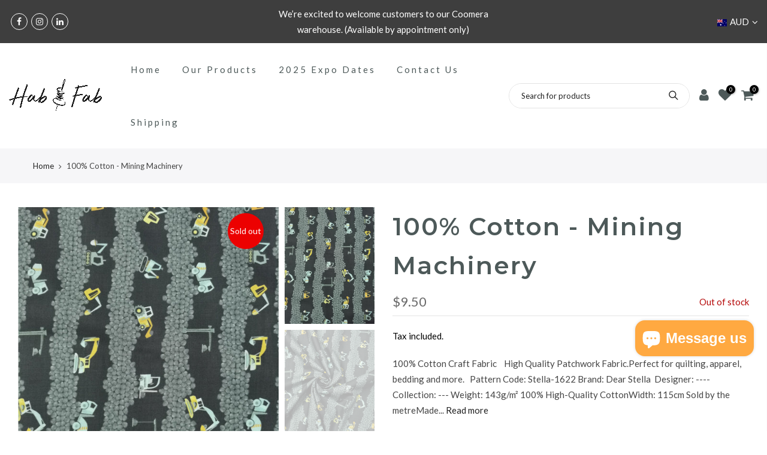

--- FILE ---
content_type: text/html; charset=utf-8
request_url: https://www.habnfab.com.au/products/100-cotton-mining-machinery/?view=js_ppr
body_size: 992
content:
<script type="application/json" id="ProductJson-template_ppr">{"id":6685063774297,"title":"100% Cotton - Mining Machinery","handle":"100-cotton-mining-machinery","description":"\u003ch2 style=\"text-align: center;\"\u003e100% Cotton Craft Fabric   \u003c\/h2\u003e\n\u003cp\u003e\u003cbr\u003e\u003c\/p\u003e\n\u003cdiv style=\"text-align: center;\" data-mce-style=\"text-align: center;\"\u003eHigh Quality Patchwork Fabric.\u003cbr\u003ePerfect for quilting, apparel, bedding and more.\u003c\/div\u003e\n\u003cp\u003e \u003c\/p\u003e\n\u003cp\u003e\u003cb\u003ePattern Code: Stella-1622\u003c\/b\u003e\u003c\/p\u003e\n\u003cp\u003eBrand: Dear Stella  \u003cbr\u003eDesigner: ----\u003cbr\u003eCollection: ---\u003c\/p\u003e\n\u003cp\u003eWeight: 143g\/m²\u003c\/p\u003e\n\u003cp\u003e100% High-Quality Cotton\u003cbr data-mce-fragment=\"1\"\u003eWidth: 115cm \u003cbr data-mce-fragment=\"1\"\u003e\u003cbr data-mce-fragment=\"1\"\u003e\u003cmeta charset=\"utf-8\"\u003e\u003cspan style=\"text-decoration: underline;\" data-mce-style=\"text-decoration: underline;\"\u003e\u003cstrong data-mce-fragment=\"1\"\u003eSold by the metre\u003c\/strong\u003e\u003c\/span\u003e\u003cbr data-mce-fragment=\"1\"\u003e\u003cbr data-mce-fragment=\"1\"\u003eMade in South Korea\u003c\/p\u003e","published_at":"2025-10-28T17:12:21+10:00","created_at":"2021-08-04T23:31:27+10:00","vendor":"Hab\u0026Fab","type":"Fabric","tags":["cotton","dressmaking","Fabric","fabric craft","Patchwork","quilting"],"price":100,"price_min":100,"price_max":950,"available":false,"price_varies":true,"compare_at_price":null,"compare_at_price_min":0,"compare_at_price_max":0,"compare_at_price_varies":false,"variants":[{"id":39401546088537,"title":"Per Metre","option1":"Per Metre","option2":null,"option3":null,"sku":null,"requires_shipping":true,"taxable":true,"featured_image":null,"available":false,"name":"100% Cotton - Mining Machinery - Per Metre","public_title":"Per Metre","options":["Per Metre"],"price":950,"weight":200,"compare_at_price":null,"inventory_management":"shopify","barcode":null,"requires_selling_plan":false,"selling_plan_allocations":[]},{"id":39401546121305,"title":"$1 Sample","option1":"$1 Sample","option2":null,"option3":null,"sku":null,"requires_shipping":true,"taxable":true,"featured_image":null,"available":false,"name":"100% Cotton - Mining Machinery - $1 Sample","public_title":"$1 Sample","options":["$1 Sample"],"price":100,"weight":200,"compare_at_price":null,"inventory_management":"shopify","barcode":null,"requires_selling_plan":false,"selling_plan_allocations":[]}],"images":["\/\/www.habnfab.com.au\/cdn\/shop\/files\/100percent-cotton-mining-machinery-1.jpg?v=1687866762","\/\/www.habnfab.com.au\/cdn\/shop\/files\/100percent-cotton-mining-machinery-2.jpg?v=1687866765","\/\/www.habnfab.com.au\/cdn\/shop\/files\/100percent-cotton-mining-machinery-3.jpg?v=1687866769","\/\/www.habnfab.com.au\/cdn\/shop\/files\/100percent-cotton-mining-machinery-4.jpg?v=1687866772"],"featured_image":"\/\/www.habnfab.com.au\/cdn\/shop\/files\/100percent-cotton-mining-machinery-1.jpg?v=1687866762","options":["Measurement Options"],"media":[{"alt":"100% Cotton - Mining Machinery - Hab \u0026 Fab","id":24228748623961,"position":1,"preview_image":{"aspect_ratio":0.75,"height":2048,"width":1536,"src":"\/\/www.habnfab.com.au\/cdn\/shop\/files\/100percent-cotton-mining-machinery-1.jpg?v=1687866762"},"aspect_ratio":0.75,"height":2048,"media_type":"image","src":"\/\/www.habnfab.com.au\/cdn\/shop\/files\/100percent-cotton-mining-machinery-1.jpg?v=1687866762","width":1536},{"alt":"100% Cotton - Mining Machinery - Hab \u0026 Fab","id":24228748755033,"position":2,"preview_image":{"aspect_ratio":0.75,"height":2048,"width":1536,"src":"\/\/www.habnfab.com.au\/cdn\/shop\/files\/100percent-cotton-mining-machinery-2.jpg?v=1687866765"},"aspect_ratio":0.75,"height":2048,"media_type":"image","src":"\/\/www.habnfab.com.au\/cdn\/shop\/files\/100percent-cotton-mining-machinery-2.jpg?v=1687866765","width":1536},{"alt":"100% Cotton - Mining Machinery - Hab \u0026 Fab","id":24228748886105,"position":3,"preview_image":{"aspect_ratio":0.75,"height":2048,"width":1536,"src":"\/\/www.habnfab.com.au\/cdn\/shop\/files\/100percent-cotton-mining-machinery-3.jpg?v=1687866769"},"aspect_ratio":0.75,"height":2048,"media_type":"image","src":"\/\/www.habnfab.com.au\/cdn\/shop\/files\/100percent-cotton-mining-machinery-3.jpg?v=1687866769","width":1536},{"alt":"100% Cotton - Mining Machinery - Hab \u0026 Fab","id":24228748951641,"position":4,"preview_image":{"aspect_ratio":0.75,"height":2048,"width":1536,"src":"\/\/www.habnfab.com.au\/cdn\/shop\/files\/100percent-cotton-mining-machinery-4.jpg?v=1687866772"},"aspect_ratio":0.75,"height":2048,"media_type":"image","src":"\/\/www.habnfab.com.au\/cdn\/shop\/files\/100percent-cotton-mining-machinery-4.jpg?v=1687866772","width":1536}],"requires_selling_plan":false,"selling_plan_groups":[],"content":"\u003ch2 style=\"text-align: center;\"\u003e100% Cotton Craft Fabric   \u003c\/h2\u003e\n\u003cp\u003e\u003cbr\u003e\u003c\/p\u003e\n\u003cdiv style=\"text-align: center;\" data-mce-style=\"text-align: center;\"\u003eHigh Quality Patchwork Fabric.\u003cbr\u003ePerfect for quilting, apparel, bedding and more.\u003c\/div\u003e\n\u003cp\u003e \u003c\/p\u003e\n\u003cp\u003e\u003cb\u003ePattern Code: Stella-1622\u003c\/b\u003e\u003c\/p\u003e\n\u003cp\u003eBrand: Dear Stella  \u003cbr\u003eDesigner: ----\u003cbr\u003eCollection: ---\u003c\/p\u003e\n\u003cp\u003eWeight: 143g\/m²\u003c\/p\u003e\n\u003cp\u003e100% High-Quality Cotton\u003cbr data-mce-fragment=\"1\"\u003eWidth: 115cm \u003cbr data-mce-fragment=\"1\"\u003e\u003cbr data-mce-fragment=\"1\"\u003e\u003cmeta charset=\"utf-8\"\u003e\u003cspan style=\"text-decoration: underline;\" data-mce-style=\"text-decoration: underline;\"\u003e\u003cstrong data-mce-fragment=\"1\"\u003eSold by the metre\u003c\/strong\u003e\u003c\/span\u003e\u003cbr data-mce-fragment=\"1\"\u003e\u003cbr data-mce-fragment=\"1\"\u003eMade in South Korea\u003c\/p\u003e"}</script><script type="application/json" id="ProductJson-incoming_ppr">{"size_avai":[0,0],"tt_size_avai": 0,"ck_so_un": false,"ntsoldout": false,"unvariants": false,"remove_soldout": false,"variants": [{"inventory_quantity": 0,"mdid": null,"incoming": false,"next_incoming_date": null},{"ck_asdssa":"false ","inventory_quantity": 0,"mdid": null,"incoming": false,"next_incoming_date": null}]}</script> <script type="application/json" id="ModelJson-_ppr">[]</script><script type="application/json" id="NTsettingspr__ppr">{ "related_id":false, "recently_viewed":false, "ProductID":6685063774297, "PrHandle":"100-cotton-mining-machinery", "cat_handle":null, "scrolltop":null,"ThreeSixty":false,"hashtag":"none", "access_token":"none", "username":"none"}</script>


--- FILE ---
content_type: text/css
request_url: https://www.habnfab.com.au/cdn/shop/t/13/assets/sett_cl.css?v=146170526146584448741626173025
body_size: -779
content:
:root {--primary: #d1b9a2;--progress-bar-color: #d1b9a2; }.lb_menu_hot{background-color: #ff3e11;color: #ffffff }

--- FILE ---
content_type: text/javascript; charset=utf-8
request_url: https://www.habnfab.com.au/products/100-cotton-mining-machinery.js
body_size: 1222
content:
{"id":6685063774297,"title":"100% Cotton - Mining Machinery","handle":"100-cotton-mining-machinery","description":"\u003ch2 style=\"text-align: center;\"\u003e100% Cotton Craft Fabric   \u003c\/h2\u003e\n\u003cp\u003e\u003cbr\u003e\u003c\/p\u003e\n\u003cdiv style=\"text-align: center;\" data-mce-style=\"text-align: center;\"\u003eHigh Quality Patchwork Fabric.\u003cbr\u003ePerfect for quilting, apparel, bedding and more.\u003c\/div\u003e\n\u003cp\u003e \u003c\/p\u003e\n\u003cp\u003e\u003cb\u003ePattern Code: Stella-1622\u003c\/b\u003e\u003c\/p\u003e\n\u003cp\u003eBrand: Dear Stella  \u003cbr\u003eDesigner: ----\u003cbr\u003eCollection: ---\u003c\/p\u003e\n\u003cp\u003eWeight: 143g\/m²\u003c\/p\u003e\n\u003cp\u003e100% High-Quality Cotton\u003cbr data-mce-fragment=\"1\"\u003eWidth: 115cm \u003cbr data-mce-fragment=\"1\"\u003e\u003cbr data-mce-fragment=\"1\"\u003e\u003cmeta charset=\"utf-8\"\u003e\u003cspan style=\"text-decoration: underline;\" data-mce-style=\"text-decoration: underline;\"\u003e\u003cstrong data-mce-fragment=\"1\"\u003eSold by the metre\u003c\/strong\u003e\u003c\/span\u003e\u003cbr data-mce-fragment=\"1\"\u003e\u003cbr data-mce-fragment=\"1\"\u003eMade in South Korea\u003c\/p\u003e","published_at":"2025-10-28T17:12:21+10:00","created_at":"2021-08-04T23:31:27+10:00","vendor":"Hab\u0026Fab","type":"Fabric","tags":["cotton","dressmaking","Fabric","fabric craft","Patchwork","quilting"],"price":100,"price_min":100,"price_max":950,"available":false,"price_varies":true,"compare_at_price":null,"compare_at_price_min":0,"compare_at_price_max":0,"compare_at_price_varies":false,"variants":[{"id":39401546088537,"title":"Per Metre","option1":"Per Metre","option2":null,"option3":null,"sku":null,"requires_shipping":true,"taxable":true,"featured_image":null,"available":false,"name":"100% Cotton - Mining Machinery - Per Metre","public_title":"Per Metre","options":["Per Metre"],"price":950,"weight":200,"compare_at_price":null,"inventory_management":"shopify","barcode":null,"requires_selling_plan":false,"selling_plan_allocations":[]},{"id":39401546121305,"title":"$1 Sample","option1":"$1 Sample","option2":null,"option3":null,"sku":null,"requires_shipping":true,"taxable":true,"featured_image":null,"available":false,"name":"100% Cotton - Mining Machinery - $1 Sample","public_title":"$1 Sample","options":["$1 Sample"],"price":100,"weight":200,"compare_at_price":null,"inventory_management":"shopify","barcode":null,"requires_selling_plan":false,"selling_plan_allocations":[]}],"images":["\/\/cdn.shopify.com\/s\/files\/1\/0023\/0090\/3479\/files\/100percent-cotton-mining-machinery-1.jpg?v=1687866762","\/\/cdn.shopify.com\/s\/files\/1\/0023\/0090\/3479\/files\/100percent-cotton-mining-machinery-2.jpg?v=1687866765","\/\/cdn.shopify.com\/s\/files\/1\/0023\/0090\/3479\/files\/100percent-cotton-mining-machinery-3.jpg?v=1687866769","\/\/cdn.shopify.com\/s\/files\/1\/0023\/0090\/3479\/files\/100percent-cotton-mining-machinery-4.jpg?v=1687866772"],"featured_image":"\/\/cdn.shopify.com\/s\/files\/1\/0023\/0090\/3479\/files\/100percent-cotton-mining-machinery-1.jpg?v=1687866762","options":[{"name":"Measurement Options","position":1,"values":["Per Metre","$1 Sample"]}],"url":"\/products\/100-cotton-mining-machinery","media":[{"alt":"100% Cotton - Mining Machinery - Hab \u0026 Fab","id":24228748623961,"position":1,"preview_image":{"aspect_ratio":0.75,"height":2048,"width":1536,"src":"https:\/\/cdn.shopify.com\/s\/files\/1\/0023\/0090\/3479\/files\/100percent-cotton-mining-machinery-1.jpg?v=1687866762"},"aspect_ratio":0.75,"height":2048,"media_type":"image","src":"https:\/\/cdn.shopify.com\/s\/files\/1\/0023\/0090\/3479\/files\/100percent-cotton-mining-machinery-1.jpg?v=1687866762","width":1536},{"alt":"100% Cotton - Mining Machinery - Hab \u0026 Fab","id":24228748755033,"position":2,"preview_image":{"aspect_ratio":0.75,"height":2048,"width":1536,"src":"https:\/\/cdn.shopify.com\/s\/files\/1\/0023\/0090\/3479\/files\/100percent-cotton-mining-machinery-2.jpg?v=1687866765"},"aspect_ratio":0.75,"height":2048,"media_type":"image","src":"https:\/\/cdn.shopify.com\/s\/files\/1\/0023\/0090\/3479\/files\/100percent-cotton-mining-machinery-2.jpg?v=1687866765","width":1536},{"alt":"100% Cotton - Mining Machinery - Hab \u0026 Fab","id":24228748886105,"position":3,"preview_image":{"aspect_ratio":0.75,"height":2048,"width":1536,"src":"https:\/\/cdn.shopify.com\/s\/files\/1\/0023\/0090\/3479\/files\/100percent-cotton-mining-machinery-3.jpg?v=1687866769"},"aspect_ratio":0.75,"height":2048,"media_type":"image","src":"https:\/\/cdn.shopify.com\/s\/files\/1\/0023\/0090\/3479\/files\/100percent-cotton-mining-machinery-3.jpg?v=1687866769","width":1536},{"alt":"100% Cotton - Mining Machinery - Hab \u0026 Fab","id":24228748951641,"position":4,"preview_image":{"aspect_ratio":0.75,"height":2048,"width":1536,"src":"https:\/\/cdn.shopify.com\/s\/files\/1\/0023\/0090\/3479\/files\/100percent-cotton-mining-machinery-4.jpg?v=1687866772"},"aspect_ratio":0.75,"height":2048,"media_type":"image","src":"https:\/\/cdn.shopify.com\/s\/files\/1\/0023\/0090\/3479\/files\/100percent-cotton-mining-machinery-4.jpg?v=1687866772","width":1536}],"requires_selling_plan":false,"selling_plan_groups":[]}